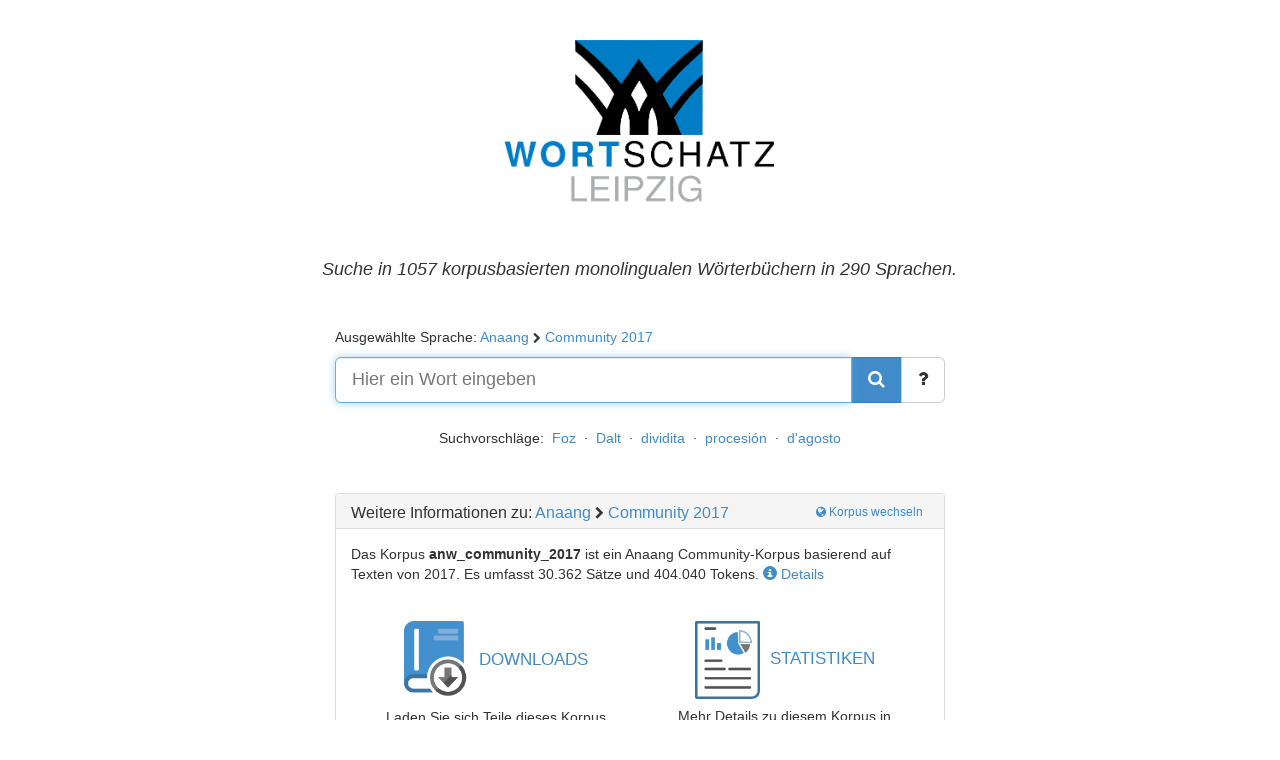

--- FILE ---
content_type: text/html; charset=UTF-8
request_url: https://corpora.uni-leipzig.de/de?corpusId=anw_community_2017
body_size: 4891
content:
<!DOCTYPE html>
<html xmlns="http://www.w3.org/1999/xhtml">
    <head>
        <meta charset="utf-8">
        <meta http-equiv="X-UA-Compatible" content="IE=edge">
        <meta name="viewport" content="width=device-width, initial-scale=1">
            <title>Leipzig Corpora Collection - Wortschatz Anaang</title>
    <meta name="description" content="korpusbasierte monolinguale Wörterbücher der Sprache Anaang, mit 30362 Sätzen. Über 200 weitere Sprachen verfügbar." />
    <meta name="keywords" content="Wörterbuch, einsprachige Wörterbücher, Sprache, dictionary, dictionaries, corpus, corpora, languages, monolingual dictionaries, words, databases" />

        <!-- FA-Icons -->
        <link rel="stylesheet" type="text/css" href="https://corpora.uni-leipzig.de/public/css/font-awesome.min.css" />
        <!-- Bootstrap -->
        <link rel="stylesheet" type="text/css" href="https://corpora.uni-leipzig.de/public/css/bootstrap.min.css" />
        <link rel="stylesheet" type="text/css" href="https://corpora.uni-leipzig.de/public/css/wortschatz.css?l=3" />

        <link rel="stylesheet" type="text/css" href="https://corpora.uni-leipzig.de/public/css/wortschatz_de.css" />

        <!-- HTML5 Shim and Respond.js IE8 support of HTML5 elements and media queries -->
        <!-- WARNING: Respond.js doesn't work if you view the page via file:// -->
        <!--[if lt IE 9]>
        <script src="https://oss.maxcdn.com/html5shiv/3.7.2/html5shiv.min.js"></script>
        <script src="https://oss.maxcdn.com/respond/1.4.2/respond.min.js"></script>
        <![endif]-->
        <link rel="shortcut icon" type="image/x-icon" href="https://corpora.uni-leipzig.de/public/images/favicon.ico" />
        <script type="application/ld+json">
            /*<![CDATA[*/
            {
              "url": "https://corpora.uni-leipzig.de?corpusId=anw_community_2017",
              "name": "anw_community_2017",
              "description": "Anaang community corpus based on material from 2017",
              "potentialAction": {"@type":"SearchAction","target":"https://corpora.uni-leipzig.de/word={query}","query-input":"required name=query"},
              "@context": "https://schema.org",
              "@type": "DataSet"
            }/*]]>*/
        </script>
            

    <link rel="canonical" href="https://corpora.uni-leipzig.de/de?corpusId=anw_community_2017">

    <link rel="alternate" hreflang="de" href="https://corpora.uni-leipzig.de/de?corpusId=anw_community_2017" />
    <link rel="alternate" hreflang="en" href="https://corpora.uni-leipzig.de/en?corpusId=anw_community_2017" />
    <link rel="alternate" hreflang="es" href="https://corpora.uni-leipzig.de/es?corpusId=anw_community_2017" />
    <link rel="alternate" hreflang="fr" href="https://corpora.uni-leipzig.de/fr?corpusId=anw_community_2017" />
    <link rel="alternate" hreflang="ic" href="https://corpora.uni-leipzig.de/ic?corpusId=anw_community_2017" />
    <link rel="alternate" hreflang="ar" href="https://corpora.uni-leipzig.de/ar?corpusId=anw_community_2017" />

    </head>
    <body>
        <div class="wrapper" >
            <div class="container-fluid">
    <div class="frontpage row">
        <div class="col-md-4 col-md-offset-4 col-sm-8 col-sm-offset-2">
            <div id="header">
                <h1>Wortschatz</h1>
            </div>
        </div>

        <div class="col-md-8 col-md-offset-2 col-sm-8 col-sm-offset-2 frontpage-slogan center">
            <h4>Suche in 1057 korpusbasierten monolingualen Wörterbüchern in 290 Sprachen.</h4>
        </div>

        <div class="col-md-6 col-md-offset-3 col-sm-8 col-sm-offset-2">

            <p class="text-left">
                Ausgewählte Sprache:
                <a href="#" data-toggle="modal" data-target="#corpusSelectionModal">Anaang</a>
                <i class="fa fa-chevron-right" aria-hidden="true" style="font-size: 80%;"></i>
                <a href="#anw" data-toggle="modal" data-target="#corpusSelectionModal" data-open-language="anw">Community 2017</a>
            </p>

            <!-- Suche-->
            <div class="form-group">
                <form role ="form" method="get" name="frm" id="frm" action="https://corpora.uni-leipzig.de/de/res">
                    <input type="hidden" name="corpusId" value="anw_community_2017" />
                    <div class="input-group input-group-lg">
                        <input id="searchfield" type="text" class="form-control" name="word" placeholder="Hier ein Wort eingeben" autocomplete="off" autofocus="autofocus" value="">
                        <div class="input-group-btn">
                            <a id="clear-search" class="btn btn-link btn-gray" href="#" style="right: 94px;">
                                <i class="glyphicon glyphicon-remove"></i>
                            </a>

                            <button class="btn btn-primary" type="submit" value="Submit">
                                <i class="fa fa-search"></i>
                            </button>
                            <a class="btn btn-default btn-lg" target="_blank" href="//wortschatz-leipzig.de/de/documentation/faq/#corporaportal_searching" title="Suchmöglichkeiten im Korporaportal">
                                <i class="fa fa-question"></i>
                            </a>
                        </div>

                    </div><!-- /input-group -->

                </form>
            </div>


            <div class="center">
                <!-- Random Words-->
                <div class="random-words">
Suchvorschläge:&nbsp;
    <a href="https://corpora.uni-leipzig.de/de/res?corpusId=anw_community_2017&word=Foz">Foz</a>
    &nbsp;·&nbsp;    <a href="https://corpora.uni-leipzig.de/de/res?corpusId=anw_community_2017&word=Dalt">Dalt</a>
    &nbsp;·&nbsp;    <a href="https://corpora.uni-leipzig.de/de/res?corpusId=anw_community_2017&word=dividita">dividita</a>
    &nbsp;·&nbsp;    <a href="https://corpora.uni-leipzig.de/de/res?corpusId=anw_community_2017&word=procesi%C3%B3n">procesión</a>
    &nbsp;·&nbsp;    <a href="https://corpora.uni-leipzig.de/de/res?corpusId=anw_community_2017&word=d%27agosto">d&#039;agosto</a>
    </div>            </div>

        </div>

        <!--Corpora-->
        <div class="col-md-6 col-md-offset-3 col-sm-8 col-sm-offset-2 corpora-box">
            <div class="panel panel-default">

                <div class="panel-heading">
                    <h4 class="panel-title" >
                        <span class="more-information-title">Weitere Informationen zu:</span>
                        <a href="#" data-toggle="modal" data-target="#corpusSelectionModal" title="Korpus wechseln">Anaang</a>
                        <i class="fa fa-chevron-right" aria-hidden="true" style="font-size: 80%; float: none"></i>
                        <a href="#anw" data-toggle="modal" data-target="#corpusSelectionModal" data-open-language="anw" title="Korpus wechseln">
                            Community 2017                        </a>
                        <span class="pull-right">
                            <a href="#" class="btn btn-link btn-xs" data-toggle="modal" data-target="#corpusSelectionModal" data-open-language="anw" style="margin-top: -3px;">
                                <i class="fa fa-globe" aria-hidden="true"></i>&nbsp;Korpus wechseln
                            </a>
                        </span>
                    </h4>
                    <div class="clearfix"></div>
                </div>
                <div class="panel-body">
                    <p>
                        Das Korpus <span class="highlight">anw_community_2017</span> ist ein Anaang Community-Korpus basierend auf Texten von 2017.
                                                    Es umfasst <span class="text-nowrap">30.362 Sätze</span>                                und <span class="text-nowrap">404.040 Tokens</span>.
                            <a href="#" data-toggle="modal" data-target="#CorporaInfo" class="text-nowrap"><i class="glyphicon glyphicon-info-sign"></i> Details</a>
                                            </p>
                    <br />

                    <div class="center row">
                        <div class="col-xs-12 col-sm-6">
                            <div class="row">
                                <div class="col-xs-12 visible-xs">
                                    <a class="btn btn-link" target="_blank" href="//wortschatz-leipzig.de/de/download/anw#anw_community_2017" style="font-size: 1.2em">
                                        <span>DOWNLOADS</span>
                                    </a>
                                </div>
                                <div class="col-xs-5 col-xs-push-7 col-sm-12 col-sm-push-0 corpora-box-symbol">
                                    <a class="btn btn-link" target="_blank" href="//wortschatz-leipzig.de/de/download/anw#anw_community_2017" style="font-size: 1.2em">
                                        <img src="https://corpora.uni-leipzig.de/public/images/download.png" /><span class="hidden-xs">DOWNLOADS</span>
                                    </a>
                                </div>
                                <div class="col-xs-7 col-xs-pull-5 col-sm-12 col-sm-pull-0">
                                    Laden Sie sich Teile dieses Korpus herunter.
                                </div>
                            </div>
                            <div class="clearfix"></div>
                        </div>

                        <div class="col-xs-12 col-sm-6">
                            <div class="row">
                                <div class="col-xs-12 visible-xs">
                                    <a class="btn btn-link" target="_blank" href="//cls.wortschatz-leipzig.de/de/anw_community_2017" style="font-size: 1.2em">
                                        <span>STATISTIKEN</span>
                                    </a>
                                </div>
                                <div class="col-xs-5 col-sm-12 corpora-box-symbol">
                                    <a class="btn btn-link" target="_blank" href="//cls.wortschatz-leipzig.de/de/anw_community_2017" style="font-size: 1.2em">
                                        <img src="https://corpora.uni-leipzig.de/public/images/report.png" /><span class="hidden-xs">STATISTIKEN</span>
                                    </a>
                                </div>
                                <div class="col-xs-7 col-sm-12">
                                    Mehr Details zu diesem Korpus in unseren Korpus- und Sprachstatistiken.
                                </div>
                            </div>
                            <div class="clearfix"></div>
                        </div>

                    </div>

                    <!-- May show additional widgets -->
                    
                </div>
            </div>
        </div>

        
    <div class="modal fade" id="CorporaInfo" tabindex="-1" role="dialog">
         <div class="modal-dialog" role="document">

            <div class="modal-content">
                <div class="modal-header">
                    <button type="button" class="close" data-dismiss="modal" aria-label="Close"><span aria-hidden="true">&times;</span></button>
                    <h4 class="modal-title">
                        Informationen über dieses Korpus:<br />
                        <span class="highlight">
                            Anaang
                            <i class="fa fa-chevron-right" aria-hidden="true" style="font-size: 80%; float: none"></i>
                            Community 2017                        </span>
                    </h4>
                </div>
                <div class="modal-body">
                    <div style="margin: 0 5%;">
                        <h4>Beschreibung</h4>
                        <p>Anaang Community-Korpus basierend auf Texten von 2017</p>
                        <hr />
                        <h4>Details</h4>

                        <table class="table table-condensed table-borderless">
                            <tr>
                                <th>Name</th>
                                <td>anw_community_2017</td>
                                                                    <th>Sätze</th>
                                    <td>30.362</td>
                                                            </tr>

                            <tr>
                                <th>Sprache</th>
                                <td>
                                    Anaang
                                    (<a href="https://en.wikipedia.org/w/index.php?title=ISO_639:anw" target="_blank"><i class="fa fa-wikipedia-w" aria-hidden="true"></i></a>)
                                </td>
                                                                    <th>Types</th>
                                    <td>67.205</td>
                                                            </tr>

                            <tr>
                                <th>Genre</th>
                                <td>Community</td>
                                                                    <th>Tokens</th>
                                    <td>404.040</td>
                                                            </tr>

                            <tr>
                                <th>Jahr</th>
                                <td>2017</td>
                            </tr>

                            
                        </table>

                        <hr />
                        <h4>Link zum Korpus</h4>
                        <p><a href="https://corpora.uni-leipzig.de?corpusId=anw_community_2017">https://corpora.uni-leipzig.de?corpusId=anw_community_2017</a></p>

                                                                            <hr />
                            <h4>Annotationen</h4>
                            <p>
                                                                    coocSim<br />
                                                            </p>
                                                <hr />
                        <h4>Zitieren Sie dieses Korpus</h4>
                        <p>
                            <i>Leipzig Corpora Collection:</i> Anaang community corpus based on material from 2017. Leipzig Corpora Collection. Dataset. https://corpora.uni-leipzig.de?corpusId=anw_community_2017.
                            <a class="btn btn-link btn-sm" data-toggle="collapse" data-target=".bibtex-code" href="#" role="button" aria-expanded="false" aria-controls="bibtex-code" style="padding:0">BibTeX</a>
                        </p>
                        <div class="collapse bibtex-code">
<pre>
@misc&#123;anw_community_2017,
    author = {Leipzig Corpora Collection},
    title = &#123;Anaang community corpus based on material from 2017&#125;,
    howpublished = &#123;https://corpora.uni-leipzig.de?corpusId=anw_community_2017&#125;,
    note = &#123;Accessed: 2026-01-23&#125;
}
</pre>
                        </div>
                    </div>
              </div>
            </div>
          </div>
    </div>







    </div>
</div>
            <div class="push"> </div>
        </div>

        <div class="modal" id="corpusSelectionModal" tabindex="-1" role="dialog" aria-labelledby="myModalLabel" aria-hidden="true"></div>

            <div id="footer">
    <ul id="footerlist" class="breadcrumb">
        <li ><a href="https://www.uni-leipzig.de" title="Universität Leipzig">
            Universität Leipzig</a> </li>
        <li ><a href="https://www.saw-leipzig.de" title="SAW">
            SAW</a> </li>
        <li ><a href="https://infai.org" title="InfAI">
            InfAI</a> </li>
        <li ><a href="//wortschatz-leipzig.de/de" title="Wortschatzportal">
            Wortschatzportal</a> </li>
        <li> <a href="//wortschatz-leipzig.de/de/usage" title="Nutzungsbedingungen">
            Nutzungsbedingungen </a> </li>
        <li> <a href="//wortschatz-leipzig.de/de/privacy" title="Datenschutz">
            Datenschutz </a> </li>
        <li> <a href="//wortschatz-leipzig.de/de/accessibility" title="Barrierefreiheit">
            Barrierefreiheit </a> </li>
        <li> <a href="//wortschatz-leipzig.de/de/contact" title="Kontakt">
            Kontakt </a> </li>
        <li> <a href="//wortschatz-leipzig.de/de/download" title="Downloads">
            Downloads </a> </li>
        <li> <!-- Extra small button group: dropdown/languages -->
            <div class="btn-group btn-group-xs dropup">
                <div class="btn-group btn-group-xs">
                    <a  class="btn btn-xs dropdown-toggle" data-toggle="dropdown">
                        <span class="glyphicon glyphicon-globe"></span> <span id="layoutLanguage">Deutsch</span>
                        <span class="caret"></span>
                    </a>
                    <ul class="dropdown-menu" role="menu">
                        <li><a id ="en" title="Change Language to English" href="https://corpora.uni-leipzig.de/en?corpusId=anw_community_2017">English
                                                    </a></li>
                        <li><a id="de" title="Change Language to German" href="https://corpora.uni-leipzig.de/de?corpusId=anw_community_2017">Deutsch
                            <span class='glyphicon glyphicon-ok'></span>                        </a></li>
                        <li><a id ="fr" title="Change Language to French" href="https://corpora.uni-leipzig.de/fr?corpusId=anw_community_2017">Français
                                                    </a></li>
                        <li><a id ="fr" title="Change Language to Spanish" href="https://corpora.uni-leipzig.de/es?corpusId=anw_community_2017">Español
                                                    </a></li>
                        <li><a id="ic" title="Change Language to Icelandic" href="https://corpora.uni-leipzig.de/ic?corpusId=anw_community_2017">Íslenska
                                                    </a></li>
                        <li><a id ="ar" title="Change Language to Arabic" href="https://corpora.uni-leipzig.de/ar?corpusId=anw_community_2017">العربية
                                                    </a></li>
                    </ul>
                </div>
            </div>
        </li>
    </ul>

    <span id="copyright">© 1998 - 2026 Deutscher Wortschatz. Alle Rechte vorbehalten.</span>
</div>


        <script src="https://corpora.uni-leipzig.de/public/js/jquery-2.1.0.min.js" type="text/javascript"></script>
        <script src="https://corpora.uni-leipzig.de/public/js/bootstrap.min.js" type="text/javascript"></script>
        <script src="https://corpora.uni-leipzig.de/public/js/wortschatz.js?l=2" type="text/javascript"></script>
        <script type="text/javascript">
            var globals = {
                webservice_url: "https://corpora.uni-leipzig.de/de/webservice/index",
                corpusId : "anw_community_2017",
                word: "",
                view_language: "de"
            };
        </script>
            
            <script type="text/javascript">
                $(document).ready(function(){
                    autocomplete({
                        selector: "#searchfield",
                        api_url: "https://corpora.uni-leipzig.de/de/webservice/loadSimilarWords?corpusId=anw_community_2017",
                    });

                    initRandomLoad("#bt_random", "https://corpora.uni-leipzig.de/de/webservice/randomWords?corpusId=anw_community_2017", '#ul_randomWords');

                    // on open corpus selection popup
                    $('#corpusSelectionModal').on('show.bs.modal', function (event) {
                        var api_url = "https://corpora.uni-leipzig.de/de/webservice/loadCorpusSelection?corpusId=anw_community_2017&word=";
                        openCorpusSelectionPopup($(this), api_url, event);
                    });

                    // on close corpus selection popup
                    $('#corpusSelectionModal').on('hide.bs.modal', function (event) {
                        closeCorpusSelectionPopup($(this), event);
                    });

                    // open corpus slection poup if 3 letter url hash given
                    if (window.location.hash.substr(1).length == 3) {
                        $('#corpusSelectionModal').modal();
                    }

                    $('.wordBoxTT').each(function() {
                        $(this).tooltip();
                      });

                    $("form#frm").submit(function(e) {
                        if ( $("#searchfield").val() == "" ) {
                            e.preventDefault();
                        }
                    });

                    initSearchClear("#clear-search", "#searchfield");
                });
            </script>

        <!-- Matomo -->
        <script>
            var _paq = window._paq = window._paq || [];
            _paq.push(['trackPageView']);
            _paq.push(['enableLinkTracking']);
            (function() {
                var u="https://analytics.saw-leipzig.de/";
                _paq.push(['setTrackerUrl', u+'matomo.php']);
                _paq.push(['setSiteId', '19']);
                var d=document, g=d.createElement('script'), s=d.getElementsByTagName('script')[0];
                g.async=true; g.src=u+'matomo.js'; s.parentNode.insertBefore(g,s);
            })();
        </script>
        <noscript>
            <img referrerpolicy="no-referrer-when-downgrade" src="https://analytics.saw-leipzig.de/matomo.php?idsite=19&amp;rec=1" style="border:0" alt="" />
        </noscript>
        <!-- End Matomo Code -->

        

     </body>
</html>


--- FILE ---
content_type: text/css
request_url: https://corpora.uni-leipzig.de/public/css/wortschatz.css?l=3
body_size: 4056
content:
/*
    slide.css attached. needs cleanup.
*/


/* Pushes Footer to the Bottom*/

* {
    margin: 0;
}

html,
body {
    height: 100%;
}

.wrapper {
    min-height: 100%;
    min-width: 340px;
    height: auto !important;
    height: 100%;
    margin: 0 auto -4.5em;
}

.center {
    text-align: center;
}

.push {
    height: 4.5em;
    clear: both;
}


/* NON-SPECIFIC */

h1 {
    display: none;
}


/* Important for Buttons with symbols: */

.btn i {
    line-height: inherit;
}


/* INDEX PAGE*/


/* I want my glyphicons to float left */

.panel-title .fa,
.modal-title .fa {
    display: inline-block;
    float: left;
}


/* remove Padding from button-glyph */

.buttonglyph {
    padding: 0;
}

.desc_nowrap {
    white-space: nowrap;
}

.frontpage-slogan {
    margin-top: 30px;
    margin-bottom: 38px;
    font-style: italic;
}


/* SUGGESTION LIST */

#searchfield.active {
    border-bottom-left-radius: 0px;
}

.suggestionList {
    left: auto;
    border-top: none;
    margin-top: 0px;
    border-top-right-radius: 0px;
    border-top-left-radius: 0px;
    min-width: 220px;
}

.random-words {
    margin: 25px;
}

.frontpage .panel {
    margin-top: 20px;
}

.frontpage .panel-heading {
    padding-bottom: 5px;
}

.frontpage .panel-title>a {
    color: #428bca;
}
.frontpage .panel-title>a:hover {
    color: #2a6496;
}

.frontpage .corpora-box .center.row {
    max-width: 800px;
    margin: 0 auto;
}

.frontpage .corpora-box .corpora-box-symbol img {
    width: 65px;
    opacity: 0.85;
    margin: 0 10px 0 0;
}

.frontpage .corpora-box .corpora-box-symbol a:hover img {
    opacity: 1;
    filter: drop-shadow(2px 2px 4px rgba(102,175,233,.6));

}

@media (max-width: 767px) {
    .frontpage .corpora-box .more-information-title {
        display: block;
        margin-bottom: 3px;
    }
    .frontpage .corpora-box .center.row {
        max-width: 600px;
        margin: 0 auto;
    }
    .frontpage .corpora-box .center.row>div>div.row {
        max-width: 300px;
        margin-bottom: 15px;
    }
    .frontpage .corpora-box .center.row>div:nth-child(2)>div.row {
        float: right;
    }
    .frontpage .corpora-box .center.row>div:last-child>div.row {
        margin-bottom: 0;
    }
    .frontpage .corpora-box img {
        width: 55px;
    }
}

.frontpage .widgets-header {
    margin: 20px -15px 15px -15px;
    padding: 1px 15px;
    font-size: 16px;
    border-bottom: 1px solid #dddddd;
}

.frontpage .widgets-header h4 {
    font-size: 16px;
}

.frontpage .widgets-body {
    max-width: 800px;
    margin: 0 auto;
    display: flex;
    flex-flow: row wrap;
    justify-content: center;
}

.frontpage .widget {
    margin-bottom: 15px;
    padding: 0 15px;
}

.frontpage .widget hr {
    margin-top: 0px;
    margin-bottom: 15px;
}

.frontpage .widget .widget-symbol {
    min-height: 65px;
    display: table;
    margin: 0 auto;
}

.frontpage .widget .widget-symbol>a,
.frontpage .widget .widget-symbol>img {
    display: table-cell;
    vertical-align: middle;
}

.frontpage .widget .widget-symbol img {
    width: auto;
    max-width: 155px;
    opacity: 0.85;
}

.frontpage .widget .widget-symbol a:hover img {
    opacity: 1;
    filter: drop-shadow(2px 2px 4px rgba(102,175,233,.6));
}

.frontpage .widget .widget-btn {
    margin: 10px;
}

@media (max-width: 767px) {
    .frontpage .widgets-body {
        max-width: 600px;
        margin: 0 auto;
    }
}

@media (min-width: 768px) {
    .frontpage .widget {
        width: 50%;
    }
}


/* FOOTER */

#footer {
    background: #F5F5F5;
    width: 100%;
    padding-top: 4px;
    min-height: 4.5em;
    box-shadow: 0px -1px 1px rgba(0, 0, 0, 0.05);
    border-top: 1px solid #DDD;
    text-align: center;
}

#footer p {
    font-size: 12px;
    color: #333;
    margin-bottom: 1px;
}

#footerlist {
    margin-bottom: 2px;
    padding-top: 2px;
    padding-bottom: 2px;
}

#footerlist li {
    display: inline-block;
    margin-right: 5px;
}

#footerlist ul.dropdown-menu {
    min-width: auto;
}

#footerlist ul.dropdown-menu li {
    display: list-item;
    margin-right: 0px;
}

#copyright {
    color: #808080;
    font-size: 13px;
}


/* RESPAGE */

.navbar-header {
    min-height: 75px;
    /*width: 200px; */
}

.navbar-brand-ws {
    padding-top: 2px;
    padding-bottom: 2px;
    width: 100%;
    max-width: 168px;
    margin-left: auto !important;
    margin-right: auto !important;
}

#header {
    /*margin-top: 5%;*/
    background: url("../images/en/logo_large.png") no-repeat center center;
    height: 170px;
    background-size: auto 170px;
}

@media (min-width: 1170px) {
    #header {
        margin: 10% 0 10px 0;
    }
}

.logo_small {
    display: block;
    height: 71px;
    background-image: url("../images/logo_small.png");
    background-size: 68px 51px;
    background-repeat: no-repeat;
    background-position: center center;
}

@media (max-width: 768px) {
    .logo_small {
        background-image: url("../images/en/logo_small.png");
        background-size: 168px 68px;
    }
}

.logo {
    width: 100%;
}

.res-form {
    margin-top: 20px;
}

.res-suggestion {
    margin-top: -15px;
}

.navbar-btn {
    margin-top: 15px;
    margin-bottom: 15px;
}

.respanel {
    margin-bottom: 10px;
}

.frontpageResDesc {
    margin: 20px 0;
    text-align: left;
}

.resDesc {
    margin-top: 16px;
    margin-bottom: 2px;
    padding: 2px 5px;
}

.resDesc .info_link {
    margin: 3px 2px 0 0;
}

.resDesc .info_link i.glyphicon {
    font-size: 15px;
}

.resAllButton {
    padding-left: 0px;
    cursor: pointer;
}

.resDescBtns {
    margin-top: 4px;
    text-align: center;
}

.langButtonsWrapper {
    margin: 10px 0;
}

.resDescBtns a {
    display: inline-block;
    margin: 5px 0 5px 5px;
    width: 50px;
    height: 30px;
    border-radius: 15px;
    text-align: center;
    padding-top: 2px;
    line-height: 0.9em;
    font-size: 11px;
}

.resDescBtns span {
    display: inline-block;
    line-height: 15px;
}

.resDescBtns i.glyphicon {
    width: 100%;
    display: inline-block;
}

a.info_link {
    width: 26px;
}

.info_link i.glyphicon {
    font-weight: bold;
    font-size: 17px;
    line-height: 7px;
}

.download_link i.glyphicon {
    line-height: 16px;
}

a.download_link {
    width: 52px;
}

.resDesc .fa-bars {
    font-size: 18px;
}

.resDescMenu i {
    width: 25px;
    text-align: center;
}

.resDescMenu .info_link {
    margin: 0
}

.resWord {
    font-size: 24px;
}

.wordBoxIntro {
    margin-right: 1em;
    white-space: nowrap;
}

.toggleBtn {
    margin-right: 1em;
}

.exampleSencentes {
    padding-left: 10px;
    margin-bottom: 0px;;
}

.boxPlusMinus {
    list-style: none;
    text-align: center;
    margin: 10px 0 0 0;
}

.boxPlusMinus li {
    display: inline-block;
    min-width: 3em;
}

.resList {
    padding-left: 0px;
    list-style: none;
}


/* Styling for MODAL in php/corpusSelectionModal.php */

#corpusSelectionModal .modal-title {
    text-align: center;
}

#corpusSelectionModal .list-group {
    text-align: left;
    padding-left: 40px;
}

#corpusSelectionModal .list-group-item {
    display: inline-block;
    padding: 0px;
    margin: 0;
    font-size: 0.8em;
    border: none;
    border-radius: 3px;
}

#corpusSelectionModal .list-group-item a.btn-modal {
    border-right: 1px solid transparent;
}

#corpusSelectionModal .list-group-item a:hover,
#corpusSelectionModal .list-group-item a.hover,
#corpusSelectionModal .list-group-item button:hover {
    background-color: #428BCA;
    color: #FFF;
    text-decoration: none;
    outline: none;
}

#corpusSelectionModal .list-group-item button:focus {
    outline: none;
}

#corpusSelectionModal .pusher {
    width: 100%;
    height: 0px;
    margin: 3px 0;
    padding: 0;
    list-style: none;
    display: block;
}

#corpusSelectionModal .modal-letter {
    font-size: 2em;
    min-width: 40px;
    margin-left: -40px;
    display: inline-block;
    top: 5px;
    text-align: center;
    line-height: 1;
}

#corpusSelectionModal .modal-letter + .list-group-item {
    margin-left: -4px;
}

#corpusSelectionModal .btn-modal {
    border: none;
    color: #428BCA;
    padding: 4px 5px;
    background: transparent;
}

#corpusSelectionModal button.btn-modal {
    padding: 4px 5px;
    margin-right: 6px;
}

#corpusSelectionModal .btn-modal-before-dropddown {
    padding-right: 2px;
}

#corpusSelectionModal .check {
    display: none;
    color: #428BCA;
}

#corpusSelectionModal .li:hover .check {
    color: #FFF;
}

#corpusSelectionModal .list-group-item.open .btn-modal {
    background: #428BCA;
    color: white
}

#corpusSelectionModal .list-group-item.open a.btn-modal {
    border-right: 1px solid white;
    border-top-right-radius: 0;
    border-bottom-right-radius: 0;
    border-bottom-left-radius: 0;
}

#corpusSelectionModal .list-group-item.open button.btn-modal {
    border-top-left-radius: 0;
    border-bottom-left-radius: 0;
    border-bottom-right-radius: 0;
}

#corpusSelectionModal .corpus-languages-list-item {
    position: absolute;
    display: block;
    z-index: 2;
    margin: -1px 0 5px -4px;
    left: 56px;
    right: 16px;
}

#corpusSelectionModal .corpus-languages-list-item>div {
    columns: 180px auto;
    column-gap: 80px;
    list-style-type: none;
    margin: 0;
    padding: 5px;
    border-color: #428BCA;
}

#corpusSelectionModal .corpus-languages-list-item .col-genre.avoid-page-break {
    -webkit-column-break-inside: avoid;
    page-break-inside: avoid;
    break-inside: avoid;
}

#corpusSelectionModal .corpus-languages-list-item .corpus-language-entry {
    padding: 2px 5px;
    margin: 0;

    -webkit-column-break-inside: avoid;
    page-break-inside: avoid;
    break-inside: avoid;
}

@-moz-document url-prefix() {
    #corpusSelectionModal .corpus-languages-list-item>div {
        column-gap: 40px;
    }

    #corpusSelectionModal .corpus-languages-list-item .col-genre.avoid-page-break {
        display: inline-grid;
        min-width: 220px;
    }


}

#corpusSelectionModal .corpus-languages-list-item .label {
    margin-bottom: 4px;
    display: inline-block; font-size: 90%; width: 100%;
    padding: 0 0 .3em .1em;
    background: none;
    letter-spacing: .1em;
    color: #333;
    border-bottom: 1px solid #727272;
    border-radius: 0;
    text-align: left;
}

#corpusSelectionModal .corpus-languages-list-item a.btn {
    position: relative;
    border: none;
    width: 100%;
    text-align: left;
    overflow: hidden;
}

#corpusSelectionModal .corpus-languages-list-item a.btn:hover {
    background: #b1b1b1;
}

#corpusSelectionModal .corpus-languages-list-item .corpus-language-genre {
    display: inline-block;
    min-width: 40px;
    margin-right: 10px;
}

#corpusSelectionModal .corpus-languages-list-item .glyphicon-star {
    position: absolute;
    right: 0px;
    background: white;
    float: right;
    margin: 3px 2px;
    background: white;
    box-shadow: 0 0 3px 3px white;
}

#corpusSelectionModal .corpus-languages-list-item a.btn:hover .glyphicon-star {
    color: #333;
    background: #b1b1b1;
    box-shadow: 0 0 3px 3px #b1b1b1;
}


/* Tooltip width */

div.tooltip-inner {
    max-width: 350px;
    width: 100%;
}


/*End Modal */


/* old styles for res.php still in use, TODO: order*/

svg {
    width: 100%;
    height: 100%;
    margin: 0px;
    position: relative;
    bottom: 0px;
}

#transparentBody {
    opacity: 1.0;
    filter: alpha(opacity=100);
}

#graph {
    width: 100%;
    height: 400px;
    margin: auto;
}


/* TODO: Not yet cleaned */


/* BOX Styling */

.clickable {
    cursor: pointer;
}

.hdr h4 {
    display: inline;
    margin-right: 5px;
}

.lang {
    font-size: 9pt;
    font-family: Calibri;
    color: #FFFFFF;
    text-decoration: none;
}

#panel .content .right {
    border-right: 1px solid #333;
}


/* Graph things */


/*for d3 graph view*/


/*from otto@studserv.uni-leipzig.de*/

.link {
    stroke: grey;
    stroke-dasharray: (1, 2);
    stroke-width: 10px;
    stroke-opacity: .6;
    stroke-profile: 10% 0, 70% 10%, 30% repeat;
    stroke-linecap: round;
}

.node text {
    pointer-events: none;
    font: 10px sans-serif;
    fill: white;
}

.nodemenu {
    cursor: pointer;
    display: none;
    fill: grey;
    stroke-width: 1px;
    stroke: lightgrey;
}

.nodemenutext {
    display: none;
}

.bgText {
    fill: steelblue;
    opacity: 0.9;
    stroke-width: 1px;
    stroke: grey;
}

.wait {
    background: url("../images/loading_check.gif") no-repeat;
    width: 24px;
    height: 24px;
    display: block;
    margin: 0 auto;
}

#graph svg {
    display: none;
}

.graph-placeholder {
    position: relative;
    overflow: hidden;
    width: 100%;
    height: 100%;
    text-align: center;
}

.graph-placeholder img {
    opacity: 0.5;
    margin: 0 auto;
    width: auto;
    max-width: 100%;
    max-height: 100%;
    filter: blur(3px) grayscale(45%);
}


/* graph placeholder shine effekt */

#graph .graph-placeholder:after {
    content: '';
    top: 0;
    transform: translateX(100%);
    width: 100%;
    height: 100%;
    position: absolute;
    z-index: 1;
    animation: slide 1.5s infinite;
    opacity: 0.75;
    /* CSS Gradient - complete browser support from http://www.colorzilla.com/gradient-editor/ */
    background: -moz-linear-gradient(left, rgba(255, 255, 255, 0) 0%, rgba(255, 255, 255, 0.8) 50%, rgba(128, 186, 232, 0) 99%, rgba(125, 185, 232, 0) 100%);
    /* FF3.6+ */
    background: -webkit-gradient(linear, left top, right top, color-stop(0%, rgba(255, 255, 255, 0)), color-stop(50%, rgba(255, 255, 255, 0.8)), color-stop(99%, rgba(128, 186, 232, 0)), color-stop(100%, rgba(125, 185, 232, 0)));
    /* Chrome,Safari4+ */
    background: -webkit-linear-gradient(left, rgba(255, 255, 255, 0) 0%, rgba(255, 255, 255, 0.8) 50%, rgba(128, 186, 232, 0) 99%, rgba(125, 185, 232, 0) 100%);
    /* Chrome10+,Safari5.1+ */
    background: -o-linear-gradient(left, rgba(255, 255, 255, 0) 0%, rgba(255, 255, 255, 0.8) 50%, rgba(128, 186, 232, 0) 99%, rgba(125, 185, 232, 0) 100%);
    /* Opera 11.10+ */
    background: -ms-linear-gradient(left, rgba(255, 255, 255, 0) 0%, rgba(255, 255, 255, 0.8) 50%, rgba(128, 186, 232, 0) 99%, rgba(125, 185, 232, 0) 100%);
    /* IE10+ */
    background: linear-gradient(to right, rgba(255, 255, 255, 0) 0%, rgba(255, 255, 255, 0.8) 50%, rgba(128, 186, 232, 0) 99%, rgba(125, 185, 232, 0) 100%);
    /* W3C */
    filter: progid: DXImageTransform.Microsoft.gradient( startColorstr='#00ffffff', endColorstr='#007db9e8', GradientType=1);
    /* IE6-9 */
}


/* graph placeholder shine animation */

@keyframes slide {
    0% {
        transform: translateX(-200%);
    }
    100% {
        transform: translateX(0%);
    }
}


/*more switch*/

.box_more_wrapper .box_more,
.box_more_wrapper .btn_less {
    display: none;
}

#bt_random {
    margin-right: 5px;
    line-height: 1.3;
}

span.highlight {
    font-weight: bold;
}

.info-icon {
    font-size: 1.2em;
    margin-top: 3px;
}

#coocBoxLeftRight .panel {
    margin-bottom: 10px;
}

#coocBoxLeftRight .panel-title h4 {
    font-size: 16px;
}

#coocBoxLeftRight .boxIntro {
    font-size: 14px;
    ;
}

#coocBoxLeftRight .navbar {
    border-bottom-left-radius: 0px;
    border-bottom-right-radius: 0px;
    border: none;
    padding-bottom: 0;
    margin: 5px 0 -24px 30px;
    background: none;
}

#coocBoxLeftRight .navbar ul {
    border: none;
}

#coocBoxLeftRight .navbar li {
    width: 25%;
}

#coocBoxLeftRight .navbar a {
    color: #555 !important;
    font-size: 16px;
    line-height: 20px;
    height: 100%;
    text-align: left;
    border: 1px solid #ddd;
    border-top-left-radius: 0px;
    border-top-right-radius: 0px;
    outline: none;
    margin: 5px -1px -5px 0;
    padding: 5px 15px;
}

#coocBoxLeftRight .navbar>ul>li:first-child>a {
    border-top-left-radius: 4px;
}

#coocBoxLeftRight .navbar>ul>li:last-child>a {
    border-top-right-radius: 4px;
}

#coocBoxLeftRight li.active>a {
    border-bottom-color: transparent;
    margin-top: 0px;
    padding-top: 10px;
    color: #333 !important;
    border-radius: 4px 4px 0 0;
}

.langButtons {
    border-radius: 0;
}

.btn-gray {
    color: #777
}

.btn-gray:hover,
.btn-gray:focus {
    color: #000000;
    box-shadow: none;
}

#clear-search {
    position: absolute !important;
    right: 15px;
    z-index: 2;
    top: 1px;
    font-size: 12px;
}

.input-group-lg #clear-search {
    font-size: 14px;
}

.bibtex {
    font-style: italic;
}

.table-borderless>thead>tr>th, .table-borderless>tbody>tr>th, .table-borderless>tfoot>tr>th, .table-borderless>thead>tr>td, .table-borderless>tbody>tr>td, .table-borderless>tfoot>tr>td {
    border: none;
}
